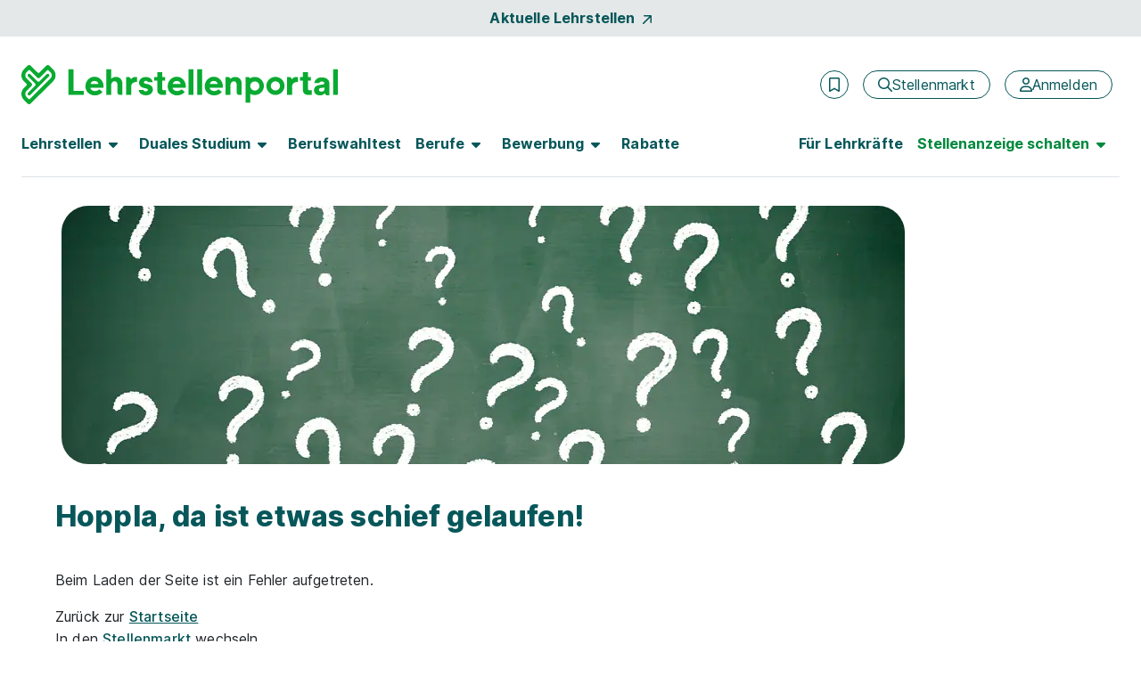

--- FILE ---
content_type: image/svg+xml
request_url: https://www.lehrstellenportal.at/images/v23/logos/lsp-logo.svg
body_size: 1563
content:
<?xml version="1.0" encoding="UTF-8"?>
<svg id="Ebene_1" data-name="Ebene 1" xmlns="http://www.w3.org/2000/svg" viewBox="0 0 913.73 113.39">
  <defs>
    <style>
      .cls-1 {
        fill: #09aa31;
      }
    </style>
  </defs>
  <path class="cls-1" d="m17.99,111.55l-10.81-10.81C2.67,96.23.04,90.14,0,83.77c-.04-6.49,2.46-12.59,7.04-17.17l7.69-7.69c1.22-1.22,1.22-3.21,0-4.44l-7.69-7.69C2.5,42.25,0,36.21,0,29.78s2.5-12.46,7.04-17L17.99,1.84c2.45-2.45,6.42-2.45,8.87,0l20.26,20.26c1.22,1.22,3.21,1.22,4.44,0L71.8,1.84c2.45-2.45,6.42-2.45,8.87,0l10.94,10.94c4.54,4.54,7.04,10.58,7.04,17s-2.5,12.46-7.04,17L26.86,111.55c-2.45,2.45-6.42,2.45-8.87,0ZM24.64,15.59c-1.22-1.22-3.21-1.22-4.44,0l-5.18,5.18c-2.41,2.41-3.74,5.61-3.74,9.02s1.33,6.61,3.74,9.02l14.19,14.19c2.04,2.04,2.04,5.35,0,7.39l-14.19,14.19c-2.41,2.41-3.74,5.61-3.74,9.02s1.33,6.61,3.74,9.02l5.18,5.18c1.22,1.22,3.21,1.22,4.44,0l58.99-58.99c2.41-2.41,3.74-5.61,3.74-9.02s-1.33-6.61-3.74-9.02l-5.18-5.18c-1.22-1.22-3.21-1.22-4.44,0l-21,21c-2.04,2.04-5.35,2.04-7.39,0L24.64,15.59Zm54.74,11.06c-1.75-1.75-4.59-1.75-6.34,0l-20.01,20.01c-2.04,2.04-5.35,2.04-7.39,0l-20.01-20.01c-1.75-1.75-4.59-1.75-6.34,0-1.75,1.75-1.75,4.59,0,6.34l20.01,20.01c2.04,2.04,2.04,5.35,0,7.39l-20.01,20.01c-1.75,1.75-1.75,4.59,0,6.34.88.88,2.02,1.31,3.17,1.31s2.3-.44,3.17-1.31l53.76-53.76c1.75-1.75,1.75-4.59,0-6.34Zm786.7,9.11c-19.93,0-21.22,16.16-21.22,16.16l13.99-.05c1.51-2.98,3.92-4.27,7.64-4.27s7.09,1.82,7.09,4.99-2.75,3.44-2.75,3.44l-9.34,1.41c-7.59,1.08-9.19,2.06-11.56,3.67s-6.09,5.11-6.09,11.51,3.72,9.91,3.72,9.91c0,0,4.03,5.32,13.94,5.32s13.22-6.87,13.22-6.87c1.65,7.85,8.72,6.87,8.72,6.87h4.85v-34.28c0-4.75-2.27-17.81-22.2-17.81Zm8.03,33.56s-.15,7.4-8.17,7.4h-2.03s-5.85.09-5.85-4.93,6.16-5.4,6.16-5.4l9.95-1.27-.06,4.2Zm-637.53-3.6s.33-1.08.33-4.91-.95-11.62-7.2-18.57c-6.25-6.94-13.86-8.36-19.03-8.36s-12.94,1.7-19.08,8.9c-6.15,7.2-8.1,16.56-6.27,24.89,1.83,8.33,6.87,14.53,16.25,18.36,9.39,3.83,20.26,1.03,25.36-2.24s7.12-6.07,7.12-6.07l-9.54-7.56s-4.47,5.07-11.52,5.07c0,0-7.22.35-11.08-3.57-3.14-3.19-2.98-5.94-2.98-5.94h37.65Zm-25.84-19.7c9.57,0,11.47,8.64,11.47,8.64h-22.73s1.7-8.64,11.26-8.64Zm369.84,19.7s.33-1.08.33-4.91-.95-11.62-7.2-18.57c-6.25-6.94-13.86-8.36-19.03-8.36s-12.94,1.7-19.08,8.9c-6.15,7.2-8.1,16.56-6.27,24.89,1.83,8.33,6.87,14.53,16.25,18.36,9.39,3.83,20.26,1.03,25.36-2.24s7.12-6.07,7.12-6.07l-9.54-7.56s-4.47,5.07-11.52,5.07c0,0-7.22.35-11.08-3.57-3.14-3.19-2.98-5.94-2.98-5.94h37.65Zm-25.84-19.7c9.57,0,11.47,8.64,11.47,8.64h-22.73s1.7-8.64,11.26-8.64Zm-33.57-33.84h-14.31v74.44h14.31V12.17Zm-25,0h-14.31v74.44h14.31V12.17Zm-205.07,40.13c0-10.29-7.88-17.96-18.22-17.96-9.04,0-13.13,4.78-14.01,5.98V12.17h-14.31s0,74.44,0,74.44h14.31v-28.3c.24-3.47,1.99-11.33,9.79-11.33,8.51,0,8.15,9.36,8.15,9.36v22.09c.08,7.25,6.35,7.89,6.35,7.89l7.95.03s-.01-29.77-.01-34.06Zm60.57,19.67c.98,2.43,3.33,4.36,7.32,4.36s5.83-2.11,5.83-4.32c0-1.81-1.21-3.32-4.92-4.12l-5.73-1.31c-10.65-2.31-14.88-8.34-14.88-15.38,0-9.15,8.04-16.58,19.2-16.58,14.47,0,19.5,9.05,20,14.88l-13.25.07c-.96-2.25-3.02-3.89-6.55-3.89-2.92,0-5.43,1.71-5.43,4.32,0,2.11,1.71,3.32,3.92,3.72l6.63,1.31c10.35,2.11,15.38,8.34,15.38,15.68,0,8.54-6.53,16.89-19.9,16.89-15.68,0-20.71-10.15-21.11-15.68l13.49.06Zm31.58-37.49v10.8h8.51v26.41s-.34,6.3,3.21,10.18c4.65,5.09,11.62,4.65,11.62,4.65h10.58v-13.51h-6.58c-4.61,0-4.29-4.46-4.29-4.46v-23.32h8.5v-10.76h-8.43v-13.84h-14.59v13.84c.07,0-8.53,0-8.53,0ZM913.73,12.17h-14.31v74.44h14.31V12.17Zm-110.31,22.31v10.8h8.51v26.41s-.34,6.3,3.21,10.18c4.65,5.09,11.62,4.65,11.62,4.65h10.58v-13.51h-6.58c-4.61,0-4.29-4.46-4.29-4.46v-23.32h8.5v-10.76h-8.43v-13.84h-14.59v13.84c.07,0-8.53,0-8.53,0Zm-329.66,31.22s.33-1.08.33-4.91-.95-11.62-7.2-18.57c-6.25-6.94-13.86-8.36-19.03-8.36s-12.94,1.7-19.08,8.9c-6.15,7.2-8.1,16.56-6.27,24.89,1.83,8.33,6.87,14.53,16.25,18.36,9.39,3.83,20.26,1.03,25.36-2.24,5.09-3.27,7.12-6.07,7.12-6.07l-9.54-7.56s-4.47,5.07-11.52,5.07c0,0-7.22.35-11.08-3.57-3.14-3.19-2.98-5.94-2.98-5.94h37.65Zm-25.84-19.7c9.57,0,11.47,8.64,11.47,8.64h-22.73s1.7-8.64,11.26-8.64Zm-114.39,2.73v-14.25h-4.57s-4.4-.2-8.32,2.18c-3.92,2.39-4.7,5.35-4.7,5.35,0,0,.31-2.05-1.7-4.6s-4.23-2.42-4.23-2.42h-7.84v51.61h14.39v-22.43s-.61-5.51,2.9-10.16c3.68-4.87,12.14-4.98,12.14-4.98l1.93-.12.02-.19Zm464,0v-14.25h-4.57s-4.4-.2-8.32,2.18c-3.92,2.39-4.7,5.35-4.7,5.35,0,0,.31-2.05-1.7-4.6s-4.23-2.42-4.23-2.42h-7.84v51.61h14.39v-22.43s-.61-5.51,2.9-10.16c3.68-4.87,12.14-4.98,12.14-4.98l1.93-.12.02-.19Zm-208.73,37.87h14.06v-27.3c0-2.8,1.32-12.17,9.78-12.17s8.14,9.37,8.14,9.37v22.03c.08,7.24,6.33,7.89,6.33,7.89h7.98v-34.04c0-10.28-7.81-17.92-18.17-17.92s-14.14,6.25-14.14,6.25c0,0,.08-1.4-1.89-3.86-1.97-2.47-4.69-2.38-4.69-2.38h-7.4v52.13Zm84.34.27c-4.78,0-9.25-1.28-13.11-3.52v25.74h-13.72l-.07-74.46h6.76s4.35-.03,6.17,3.87c4.05-2.55,8.83-4.04,13.97-4.04,14.48,0,26.21,11.73,26.21,26.2s-11.74,26.2-26.21,26.2Zm0-39.43c-7.31,0-13.24,5.93-13.24,13.24s5.93,13.24,13.24,13.24,13.24-5.93,13.24-13.24-5.93-13.24-13.24-13.24Zm59.48-13.25c-14.47,0-26.2,11.73-26.2,26.2s11.73,26.2,26.2,26.2,26.2-11.73,26.2-26.2-11.73-26.2-26.2-26.2Zm0,39.43c-7.31,0-13.24-5.93-13.24-13.24s5.93-13.24,13.24-13.24,13.24,5.93,13.24,13.24-5.93,13.24-13.24,13.24ZM135.37,12.17h14.76v62.27h29.93v12.17h-44.69V12.17Z"/>
</svg>